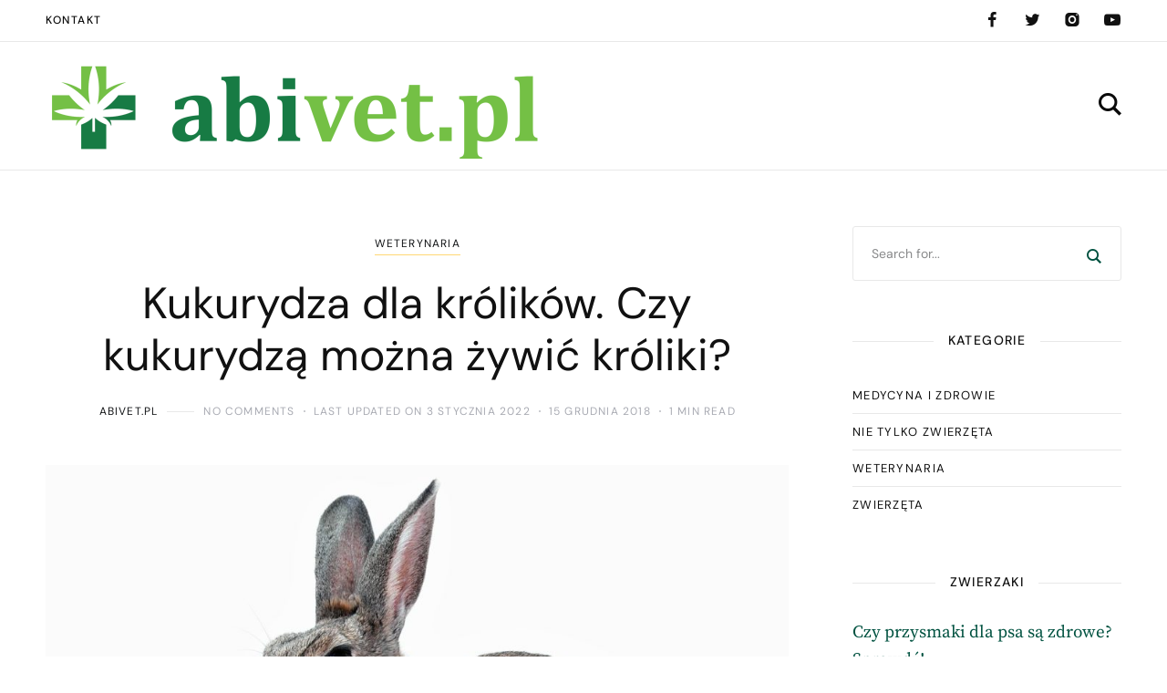

--- FILE ---
content_type: text/html; charset=UTF-8
request_url: https://abivet.pl/kukurydza-dla-krolikow-czy-kukurydza-mozna-zywic-kroliki/
body_size: 13526
content:
<!DOCTYPE html>
<html lang="pl-PL">
	<head>
		<meta charset="UTF-8" />
		<meta name="viewport" content="width=device-width, initial-scale=1">
		<link rel="profile" href="https://gmpg.org/xfn/11">
		<meta name='robots' content='index, follow, max-image-preview:large, max-snippet:-1, max-video-preview:-1' />

	<!-- This site is optimized with the Yoast SEO plugin v26.7 - https://yoast.com/wordpress/plugins/seo/ -->
	<link media="all" href="https://abivet.pl/wp-content/cache/autoptimize/css/autoptimize_8c66f1e77aa23ec999b1270314ef00c5.css" rel="stylesheet"><link media="screen" href="https://abivet.pl/wp-content/cache/autoptimize/css/autoptimize_ea1ae78f0fb2ae3f2b6d9c5e7a29b752.css" rel="stylesheet"><link media=" print" href="https://abivet.pl/wp-content/cache/autoptimize/css/autoptimize_41145e0545a7969674f5789b3865ff3e.css" rel="stylesheet"><title>Kukurydza dla królików. Czy kukurydzą można żywić króliki? - abivet.pl</title>
	<link rel="canonical" href="https://abivet.pl/kukurydza-dla-krolikow-czy-kukurydza-mozna-zywic-kroliki/" />
	<meta property="og:locale" content="pl_PL" />
	<meta property="og:type" content="article" />
	<meta property="og:title" content="Kukurydza dla królików. Czy kukurydzą można żywić króliki? - abivet.pl" />
	<meta property="og:description" content="Odpowiednie żywienie królików to niezwykle istotna kwestia. Hodowca musi wybierać dla nich odpowiednie pożywienie. Kukurydza w żywieniu królików można uprawiać na ziarno oraz na paszę zieloną. Hodowca musi zatem wybierać jej odpowiednie odmiany. Kukurydza uprawia się bardzo dobrze na wszystkich glebach przepuszczalnych. Wyjątkiem są tutaj zbyt suche piaski. Kukurydza dla królików Ponadto bardzo dobrze wytrzymuje &hellip;" />
	<meta property="og:url" content="https://abivet.pl/kukurydza-dla-krolikow-czy-kukurydza-mozna-zywic-kroliki/" />
	<meta property="og:site_name" content="abivet.pl" />
	<meta property="article:published_time" content="2018-12-15T12:36:15+00:00" />
	<meta property="article:modified_time" content="2022-01-03T12:06:33+00:00" />
	<meta property="og:image" content="https://abivet.pl/wp-content/uploads/2019/01/królik_1547556109.jpg" />
	<meta property="og:image:width" content="1280" />
	<meta property="og:image:height" content="960" />
	<meta property="og:image:type" content="image/jpeg" />
	<meta name="author" content="abivet.pl" />
	<meta name="twitter:card" content="summary_large_image" />
	<script type="application/ld+json" class="yoast-schema-graph">{"@context":"https://schema.org","@graph":[{"@type":"Article","@id":"https://abivet.pl/kukurydza-dla-krolikow-czy-kukurydza-mozna-zywic-kroliki/#article","isPartOf":{"@id":"https://abivet.pl/kukurydza-dla-krolikow-czy-kukurydza-mozna-zywic-kroliki/"},"author":{"name":"abivet.pl","@id":"https://abivet.pl/#/schema/person/1870fcde323db5c17f3e1bfc2c5dd9e2"},"headline":"Kukurydza dla królików. Czy kukurydzą można żywić króliki?","datePublished":"2018-12-15T12:36:15+00:00","dateModified":"2022-01-03T12:06:33+00:00","mainEntityOfPage":{"@id":"https://abivet.pl/kukurydza-dla-krolikow-czy-kukurydza-mozna-zywic-kroliki/"},"wordCount":219,"publisher":{"@id":"https://abivet.pl/#organization"},"image":{"@id":"https://abivet.pl/kukurydza-dla-krolikow-czy-kukurydza-mozna-zywic-kroliki/#primaryimage"},"thumbnailUrl":"https://abivet.pl/wp-content/uploads/2019/01/królik_1547556109.jpg","keywords":["hermelin niebieskooki","jakie zboże dla królików","królik kalifornijski rozmnażanie","króliki popielniańskie","kukurydza dla królików","nowozelandzki czerwony hodowla","olbrzym belgijski żółty","pomór królików"],"articleSection":["Weterynaria"],"inLanguage":"pl-PL"},{"@type":"WebPage","@id":"https://abivet.pl/kukurydza-dla-krolikow-czy-kukurydza-mozna-zywic-kroliki/","url":"https://abivet.pl/kukurydza-dla-krolikow-czy-kukurydza-mozna-zywic-kroliki/","name":"Kukurydza dla królików. Czy kukurydzą można żywić króliki? - abivet.pl","isPartOf":{"@id":"https://abivet.pl/#website"},"primaryImageOfPage":{"@id":"https://abivet.pl/kukurydza-dla-krolikow-czy-kukurydza-mozna-zywic-kroliki/#primaryimage"},"image":{"@id":"https://abivet.pl/kukurydza-dla-krolikow-czy-kukurydza-mozna-zywic-kroliki/#primaryimage"},"thumbnailUrl":"https://abivet.pl/wp-content/uploads/2019/01/królik_1547556109.jpg","datePublished":"2018-12-15T12:36:15+00:00","dateModified":"2022-01-03T12:06:33+00:00","breadcrumb":{"@id":"https://abivet.pl/kukurydza-dla-krolikow-czy-kukurydza-mozna-zywic-kroliki/#breadcrumb"},"inLanguage":"pl-PL","potentialAction":[{"@type":"ReadAction","target":["https://abivet.pl/kukurydza-dla-krolikow-czy-kukurydza-mozna-zywic-kroliki/"]}]},{"@type":"ImageObject","inLanguage":"pl-PL","@id":"https://abivet.pl/kukurydza-dla-krolikow-czy-kukurydza-mozna-zywic-kroliki/#primaryimage","url":"https://abivet.pl/wp-content/uploads/2019/01/królik_1547556109.jpg","contentUrl":"https://abivet.pl/wp-content/uploads/2019/01/królik_1547556109.jpg","width":1280,"height":960,"caption":"cristty / Pixabay"},{"@type":"BreadcrumbList","@id":"https://abivet.pl/kukurydza-dla-krolikow-czy-kukurydza-mozna-zywic-kroliki/#breadcrumb","itemListElement":[{"@type":"ListItem","position":1,"name":"Strona główna","item":"https://abivet.pl/"},{"@type":"ListItem","position":2,"name":"Kukurydza dla królików. Czy kukurydzą można żywić króliki?"}]},{"@type":"WebSite","@id":"https://abivet.pl/#website","url":"https://abivet.pl/","name":"abivet.pl","description":"Zwierzaki to nasza pasja","publisher":{"@id":"https://abivet.pl/#organization"},"potentialAction":[{"@type":"SearchAction","target":{"@type":"EntryPoint","urlTemplate":"https://abivet.pl/?s={search_term_string}"},"query-input":{"@type":"PropertyValueSpecification","valueRequired":true,"valueName":"search_term_string"}}],"inLanguage":"pl-PL"},{"@type":"Organization","@id":"https://abivet.pl/#organization","name":"abivet.pl","url":"https://abivet.pl/","logo":{"@type":"ImageObject","inLanguage":"pl-PL","@id":"https://abivet.pl/#/schema/logo/image/","url":"https://abivet.pl/wp-content/uploads/2020/05/logo.png","contentUrl":"https://abivet.pl/wp-content/uploads/2020/05/logo.png","width":550,"height":116,"caption":"abivet.pl"},"image":{"@id":"https://abivet.pl/#/schema/logo/image/"}},{"@type":"Person","@id":"https://abivet.pl/#/schema/person/1870fcde323db5c17f3e1bfc2c5dd9e2","name":"abivet.pl","image":{"@type":"ImageObject","inLanguage":"pl-PL","@id":"https://abivet.pl/#/schema/person/image/","url":"https://secure.gravatar.com/avatar/bfd83fde509db3de9c690690b87690711d492ee9717552382212a506974c8308?s=96&d=mm&r=g","contentUrl":"https://secure.gravatar.com/avatar/bfd83fde509db3de9c690690b87690711d492ee9717552382212a506974c8308?s=96&d=mm&r=g","caption":"abivet.pl"},"url":"https://abivet.pl/author/abivet-pl/"}]}</script>
	<!-- / Yoast SEO plugin. -->


<link href='https://fonts.gstatic.com' crossorigin rel='preconnect' />
<link rel="alternate" type="application/rss+xml" title="abivet.pl &raquo; Kanał z wpisami" href="https://abivet.pl/feed/" />
<link rel="alternate" type="application/rss+xml" title="abivet.pl &raquo; Kanał z komentarzami" href="https://abivet.pl/comments/feed/" />
<link rel="alternate" title="oEmbed (JSON)" type="application/json+oembed" href="https://abivet.pl/wp-json/oembed/1.0/embed?url=https%3A%2F%2Fabivet.pl%2Fkukurydza-dla-krolikow-czy-kukurydza-mozna-zywic-kroliki%2F" />
<link rel="alternate" title="oEmbed (XML)" type="text/xml+oembed" href="https://abivet.pl/wp-json/oembed/1.0/embed?url=https%3A%2F%2Fabivet.pl%2Fkukurydza-dla-krolikow-czy-kukurydza-mozna-zywic-kroliki%2F&#038;format=xml" />















<script src="https://abivet.pl/wp-includes/js/jquery/jquery.min.js?ver=3.7.1" id="jquery-core-js"></script>

<script id="yaffo-inline-js-after">
			/^((?!chrome|android).)*safari/i.test( navigator.userAgent ) && document.documentElement.classList.add( 'is-browser-safari' );

			if (location.pathname.match(/\/page\//)) {
				window.addEventListener('load', function() {
					var blogElement = document.getElementById('blog');

					if ( ! blogElement ) {
						return;
					}

					var blogRect = blogElement.getBoundingClientRect();
					var viewHeight = Math.max(document.documentElement.clientHeight, window.innerHeight);

					if ( ! ( blogRect.top - viewHeight >= 0 ) ) {
						return;
					}

					blogElement.scrollIntoView({
						behavior: 'smooth',
						block: 'start',
						duration: 200
					});
				});
			}

		
//# sourceURL=yaffo-inline-js-after
</script>


<link rel="https://api.w.org/" href="https://abivet.pl/wp-json/" /><link rel="alternate" title="JSON" type="application/json" href="https://abivet.pl/wp-json/wp/v2/posts/84" /><link rel="EditURI" type="application/rsd+xml" title="RSD" href="https://abivet.pl/xmlrpc.php?rsd" />
<meta name="generator" content="WordPress 6.9" />
<link rel='shortlink' href='https://abivet.pl/?p=84' />

		<!-- GA Google Analytics @ https://m0n.co/ga -->
		<script async src="https://www.googletagmanager.com/gtag/js?id=UA-101179247-35"></script>
		<script>
			window.dataLayer = window.dataLayer || [];
			function gtag(){dataLayer.push(arguments);}
			gtag('js', new Date());
			gtag('config', 'UA-101179247-35');
		</script>

	<!-- Analytics by WP Statistics - https://wp-statistics.com -->
<link rel="preload" as="font" href="https://abivet.pl/wp-content/themes/yaffo/assets/lib/nebotheme-icon/font/nebotheme-icon.woff2" crossorigin>	</head>
	<body data-rsssl=1 class="wp-singular post-template-default single single-post postid-84 single-format-standard wp-custom-logo wp-embed-responsive wp-theme-yaffo wp-child-theme-yaffo-child nebotheme-header--divider">
				<div id="site">
			<div class="site-inner">
								<header id="header" class="header">
					<div class="header-inner">
	
<div class="header-row header-top">
	<div class="header-row-inner">
		<div class="grid-container">
			<div class="grid-row">
				<div class="grid-col">
					<div class="header-element">
						
						<div class="nebotheme-navigation nebotheme-navigation-primary nebotheme-navigation--is-fallback"><nav class="navigation"><ul class="navigation-menu navigation-menu-horizontal sm"><li class="page_item page-item-191"><a href="https://abivet.pl/kontakt/"><span class="nav-item-text">Kontakt</span></a></li>
</ul>
</nav></div>
											</div>
				</div>
									<div class="grid-col grid-col-end flex-grow">
						<div class="header-element">
							
							<div class="nebotheme-social-icons-global"><div class="nebotheme-social-icons"><div class="nebotheme-social-icons__inner"><a href="#" rel="nofollow" class="nebotheme-icon-facebook" title="Facebook"></a><a href="#" rel="nofollow" class="nebotheme-icon-twitter" title="Twitter"></a><a href="#" rel="nofollow" class="nebotheme-icon-custom-instagram" title="Instagram"></a><a href="#" rel="nofollow" class="nebotheme-icon-youtube-play" title="YouTube"></a></div></div></div>
													</div>
					</div>
							</div>
		</div>
	</div>
</div><!-- .header-top -->
<div class="header-row header-main">
	<div class="header-row-inner">
		<div class="grid-container">
			<div class="grid-row flex-wrap-n">
								<div class="grid-col flex-grow">
					<div class="header-element">
								<div class="nebotheme-logo">
			<a href="https://abivet.pl" rel="home">
				<noscript><img src="https://abivet.pl/wp-content/uploads/2020/05/logo.png" alt="Zwierzaki to nasza pasja" title="Zwierzaki to nasza pasja" loading="lazy" srcset="https://abivet.pl/wp-content/uploads/2020/05/logo.png 1x, https://abivet.pl/wp-content/uploads/2020/05/logo.png 2x"></noscript><img class="lazyload" src='data:image/svg+xml,%3Csvg%20xmlns=%22http://www.w3.org/2000/svg%22%20viewBox=%220%200%20210%20140%22%3E%3C/svg%3E' data-src="https://abivet.pl/wp-content/uploads/2020/05/logo.png" alt="Zwierzaki to nasza pasja" title="Zwierzaki to nasza pasja" loading="lazy" data-srcset="https://abivet.pl/wp-content/uploads/2020/05/logo.png 1x, https://abivet.pl/wp-content/uploads/2020/05/logo.png 2x">
			</a>
		</div>
							</div>
				</div>
				<div class="grid-col grid-col-end">
					<div class="header-element">
						
						<a href="#" class="nebotheme-trigger nebotheme-icon-margin nebotheme-icon-custom-search" data-event="popup:search:show"></a>
											</div>
				</div>
			</div>
		</div>
	</div>
</div><!-- .header-main -->
<div class="header-row header-mobile">
	<div class="header-row-inner">
		<div class="grid-container">
			<div class="grid-row flex-wrap-n">
								<div class="grid-col flex-grow">
					<div class="header-element">
								<div class="nebotheme-logo">
			<a href="https://abivet.pl" rel="home">
				<noscript><img src="https://abivet.pl/wp-content/uploads/2020/05/logo.png" alt="Zwierzaki to nasza pasja" title="Zwierzaki to nasza pasja" loading="lazy" srcset="https://abivet.pl/wp-content/uploads/2020/05/logo.png 1x, https://abivet.pl/wp-content/uploads/2020/05/logo.png 2x"></noscript><img class="lazyload" src='data:image/svg+xml,%3Csvg%20xmlns=%22http://www.w3.org/2000/svg%22%20viewBox=%220%200%20210%20140%22%3E%3C/svg%3E' data-src="https://abivet.pl/wp-content/uploads/2020/05/logo.png" alt="Zwierzaki to nasza pasja" title="Zwierzaki to nasza pasja" loading="lazy" data-srcset="https://abivet.pl/wp-content/uploads/2020/05/logo.png 1x, https://abivet.pl/wp-content/uploads/2020/05/logo.png 2x">
			</a>
		</div>
							</div>
				</div>
				<div class="grid-col grid-col-end">
					<div class="header-element">
						
						<a href="#" class="nebotheme-trigger nebotheme-icon-margin nebotheme-icon-custom-search" data-event="popup:search:show"></a>
											</div>
				</div>
			</div>
		</div>
	</div>
</div><!-- .header-main -->
</div>
				</header><!-- #header -->
								<main id="main" class="main nebotheme-scroll-padding">
															<div class="site-content-sidebar">
						<div class="nebotheme-var-blocks">
								<div class="nebotheme-var-block sidebar-primary--exists" data-id="84">
				<div class="grid-container">
			<div class="site-content">
	<article class="nebotheme-post nebotheme-post-single post-84 post type-post status-publish format-standard has-post-thumbnail hentry category-weterynaria tag-hermelin-niebieskooki tag-jakie-zboze-dla-krolikow tag-krolik-kalifornijski-rozmnazanie tag-kroliki-popielnianskie tag-kukurydza-dla-krolikow tag-nowozelandzki-czerwony-hodowla tag-olbrzym-belgijski-zolty tag-pomor-krolikow" id="post-84"><div class="nebotheme-post__inner"><div class="nebotheme-post-single__header"><div class="nebotheme-post-single__header-inner"><div class="nebotheme-post__meta"><div class="nebotheme-post__meta__inner"><div class="nebotheme-post__meta__item" data-type="category">	<div class="nebotheme-meta nebotheme-meta-taxonomy" data-taxonomy="category" title="Kategorie">
		<div class="nebotheme-meta-taxonomy__inner">
							<a href="https://abivet.pl/kategoria/weterynaria/" class="term">
					Weterynaria				</a>
						</div>
	</div>
	</div></div></div><div class="nebotheme-post__title"><h1 class="entry-title"><span>Kukurydza dla królików. Czy kukurydzą można żywić króliki?</span></h1></div><div class="nebotheme-post__meta"><div class="nebotheme-post__meta__inner"><div class="nebotheme-post__meta__item" data-type="author"><div class="nebotheme-meta nebotheme-meta-author"><a href="https://abivet.pl/author/abivet-pl/">abivet.pl</a></div></div><div class="nebotheme-post__meta__item" data-type="comments"><div class="nebotheme-meta nebotheme-meta-comments"><span class="comments-count">No Comments</span></div></div><div class="nebotheme-post__meta__item" data-type="update_date"><div class="nebotheme-meta nebotheme-meta-date"><span>Last updated on 3 stycznia 2022</span></div></div><div class="nebotheme-post__meta__item" data-type="date"><div class="nebotheme-meta nebotheme-meta-date"><span>15 grudnia 2018</span></div></div><div class="nebotheme-post__meta__item" data-type="read_time"><div class="nebotheme-meta nebotheme-meta-read-time">1 Min read</div></div></div></div></div></div>	<div class="nebotheme-post-single-view">
		<div class="nebotheme-post-single-view__inner">
			<figure class="nebotheme-post__image"><div class="nebotheme-post__image__inner"><img width="830" height="623" src="[data-uri]" class="nebotheme-post__image__item nebotheme-lazyload lazyload wp-post-image" alt="Królik" data-zoomable="true" data-zoom-src="https://abivet.pl/wp-content/uploads/2019/01/królik_1547556109.jpg" decoding="async" data-sizes="auto" data-ls-sizes="(max-width: 830px) 100vw, 830px" data-src="https://abivet.pl/wp-content/uploads/2019/01/królik_1547556109.jpg" data-srcset="https://abivet.pl/wp-content/uploads/2019/01/królik_1547556109.jpg 1280w, https://abivet.pl/wp-content/uploads/2019/01/królik_1547556109-300x225.jpg 300w, https://abivet.pl/wp-content/uploads/2019/01/królik_1547556109-768x576.jpg 768w, https://abivet.pl/wp-content/uploads/2019/01/królik_1547556109-1024x768.jpg 1024w" title="Kukurydza dla królików. Czy kukurydzą można żywić króliki?" /><span class="nebotheme-lazyload__animation"></span></div></figure>		</div>
	</div>
		<div class="entry-content-wrap">
		<div class="entry-content clearfix">
			<p>Odpowiednie żywienie królików to niezwykle istotna kwestia. Hodowca musi wybierać dla nich odpowiednie pożywienie.</p>
<p>Kukurydza w żywieniu królików można uprawiać na ziarno oraz na paszę zieloną. Hodowca musi zatem wybierać jej odpowiednie odmiany. Kukurydza uprawia się bardzo dobrze na wszystkich glebach przepuszczalnych. Wyjątkiem są tutaj zbyt suche piaski.</p>
<h2><strong>Kukurydza dla królików</strong></h2>
<p>Ponadto bardzo dobrze wytrzymuje suszę, ale wymaga jednocześnie dobrego nawożenia. <strong>Kukurydza dla królików</strong> znosi stosowanie nawozów sztucznych. Należy ją siać na końcu kwietnia do połowy maja, mając na uwadze fakt, że ziemia już oschła. Jest ona bardzo wrażliwa na przymrozki. Siejemy ją systemem gniazdowym po 3-4 ziarna w odstępach co 12-25cm w rządkach o odległości około 60 cm. Siewu należy dokonać starannie, tak aby nie pozostały ziarna nie przykryte ziemią. Odkryte ziarna zwabiają wówczas dzikie ptactwo. Gdy ziarno jest jeszcze miękkie, kukurydzę zbieramy również na kiszonkę. Wówczas ta zielona masa ma największą wartość pokarmową. Zarówno ziarno kukurydzy jak i kiszonka należy do treściwych pasz istotnych w żywieniu królików.</p>
<p>Artykuł powstał przy współpracy z <a href="https://sqeaky.pl/krolik/">https://sqeaky.pl/krolik/</a></p>
<p>&nbsp;</p>
<div class='yarpp yarpp-related yarpp-related-website yarpp-template-list'>
<!-- YARPP List -->
<h3>Powiązane wpisy:</h3><ol>
<li><a href="https://abivet.pl/kroliki-popielnianskie-skad-wywodzi-sie-rasa-krolikow-popielnianskich/" rel="bookmark" title="Króliki popielniańskie. Skąd wywodzi się rasa królików popielniańskich?">Króliki popielniańskie. Skąd wywodzi się rasa królików popielniańskich?</a> <small>Króliki popielniańskie to rasa, która zyskała popularność nie tylko ze względu na swoje walory hodowlane, ale również bogatą historię. Wyhodowane w Polsce...</small></li>
<li><a href="https://abivet.pl/pomor-krolikow-czy-kroliki-choruja/" rel="bookmark" title="Pomór królików. Czy króliki chorują?">Pomór królików. Czy króliki chorują?</a> <small>Pomór królików, znany również jako wirusowa krwotoczna choroba królików, to poważne zagrożenie dla tych uroczych zwierząt. Ta choroba, wywołana przez wirusa z...</small></li>
<li><a href="https://abivet.pl/czy-kroliki-nowozelandzkie-czerwone-sa-hodowane-w-polsce-krolik-nowozelandzki-czerwony-hodowla/" rel="bookmark" title="Czy króliki nowozelandzkie czerwone są hodowane w Polsce? Królik nowozelandzki czerwony hodowla">Czy króliki nowozelandzkie czerwone są hodowane w Polsce? Królik nowozelandzki czerwony hodowla</a> <small>Króliki nowozelandzkie czerwone to fascynująca rasa, która budzi coraz większe zainteresowanie wśród hodowców w Polsce. Choć ich hodowla nie jest jeszcze powszechna,...</small></li>
<li><a href="https://abivet.pl/dlaczego-krolik-tupie-krolicza-mowa-ciala/" rel="bookmark" title="Dlaczego królik tupie? Królicza mowa ciała.">Dlaczego królik tupie? Królicza mowa ciała.</a> <small>Królik to niezwykle fascynujące zwierzę, które potrafi komunikować się z otoczeniem na wiele sposobów. Jednym z najbardziej charakterystycznych zachowań jest tupanie, które...</small></li>
</ol>
</div>
					</div>
	</div>
	<footer class="nebotheme-post-single__footer">
	<div class="nebotheme-post__meta"><div class="nebotheme-post__meta__inner"><div class="nebotheme-post__meta__item" data-type="post_tag">	<div class="nebotheme-meta nebotheme-meta-taxonomy" data-taxonomy="post_tag" title="Tagi">
		<div class="nebotheme-meta-taxonomy__inner">
							<a href="https://abivet.pl/zagadnienie/hermelin-niebieskooki/" class="term">
					hermelin niebieskooki				</a>
								<a href="https://abivet.pl/zagadnienie/jakie-zboze-dla-krolikow/" class="term">
					jakie zboże dla królików				</a>
								<a href="https://abivet.pl/zagadnienie/krolik-kalifornijski-rozmnazanie/" class="term">
					królik kalifornijski rozmnażanie				</a>
								<a href="https://abivet.pl/zagadnienie/kroliki-popielnianskie/" class="term">
					króliki popielniańskie				</a>
								<a href="https://abivet.pl/zagadnienie/kukurydza-dla-krolikow/" class="term">
					kukurydza dla królików				</a>
								<a href="https://abivet.pl/zagadnienie/nowozelandzki-czerwony-hodowla/" class="term">
					nowozelandzki czerwony hodowla				</a>
								<a href="https://abivet.pl/zagadnienie/olbrzym-belgijski-zolty/" class="term">
					olbrzym belgijski żółty				</a>
								<a href="https://abivet.pl/zagadnienie/pomor-krolikow/" class="term">
					pomór królików				</a>
						</div>
	</div>
	</div></div></div><div class="nebotheme-share-buttons nebotheme-social-icons" data-settings="{&quot;title&quot;:&quot;Kukurydza dla kr\u00f3lik\u00f3w. Czy kukurydz\u0105 mo\u017cna \u017cywi\u0107 kr\u00f3liki?&quot;,&quot;text&quot;:&quot;Odpowiednie \u017cywienie kr\u00f3lik\u00f3w to niezwykle istotna kwestia. Hodowca musi wybiera\u0107 dla nich odpowiednie po\u017cywienie. Kukurydza w \u017cywieniu kr\u00f3lik\u00f3w mo\u017cna uprawia\u0107 na ziarno oraz na pasz\u0119 zielon\u0105. Hodowca musi zatem wybiera\u0107 jej odpowiednie odmiany. Kukurydza uprawia si\u0119 bardzo dobrze na wszystkich glebach przepuszczalnych. Wyj\u0105tkiem s\u0105 tutaj zbyt suche piaski. Kukurydza dla kr\u00f3lik\u00f3w Ponadto bardzo dobrze wytrzymuje &hellip;&quot;,&quot;image&quot;:&quot;https:\/\/abivet.pl\/wp-content\/uploads\/2019\/01\/kr\u00f3lik_1547556109.jpg&quot;,&quot;twitter_prefix_text&quot;:&quot;Check out this article&quot;,&quot;url&quot;:&quot;https:\/\/abivet.pl\/kukurydza-dla-krolikow-czy-kukurydza-mozna-zywic-kroliki\/&quot;}"><span class="before">Shares</span><div class="nebotheme-social-icons__inner"><a class="nebotheme-share-buttons__item nebotheme-icon-facebook" href="#" data-type="facebook" title="Facebook"></a><a class="nebotheme-share-buttons__item nebotheme-icon-twitter" href="#" data-type="twitter" title="Twitter"></a><a class="nebotheme-share-buttons__item nebotheme-icon-pinterest-circled" href="#" data-type="pinterest" title="Pinterest"></a><a class="nebotheme-share-buttons__item nebotheme-icon-mail-alt" href="#" data-type="email" title="Email"></a><a class="nebotheme-share-buttons__item" href="#" data-type="separator" ></a><a class="nebotheme-share-buttons__item nebotheme-icon-telegram" href="#" data-type="telegram" title="Telegram"></a><a class="nebotheme-share-buttons__item nebotheme-icon-linkedin" href="#" data-type="linkedin" title="Linkedin"></a><a class="nebotheme-share-buttons__item nebotheme-icon-reddit" href="#" data-type="reddit" title="Reddit"></a><a class="nebotheme-share-buttons__item nebotheme-icon-stumbleupon" href="#" data-type="stumbleupon" title="Stumbleupon"></a><a class="nebotheme-share-buttons__item nebotheme-icon-whatsapp" href="#" data-type="whatsapp" title="Whatsapp"></a>		</div>
	</div>
		<aside class="nebotheme-post-single-pagination">
					<div class="nebotheme-post-single-pagination__item previous">
				<div class="description">
					<span>Previous Post</span>
				</div>
				<h3 class="link-wrap"><a href="https://abivet.pl/gdzie-hodowac-kroliki-wykot-krolikow-zima/">Gdzie hodować króliki? Wykot królików zimą</a></h3>
			</div>
						<div class="nebotheme-post-single-pagination__item next">
				<div class="description">
					<span>Next Post</span>
				</div>
				<h3 class="link-wrap"><a href="https://abivet.pl/dlaczego-krolik-tupie-krolicza-mowa-ciala/">Dlaczego królik tupie? Królicza mowa ciała.</a></h3>
			</div>
				</aside>
	</footer>
</div></article>		</div><!-- .site-content -->
					<aside class="sidebar">
			<div class="sidebar-inner">
				<div id="search-3" class="widget widget_search">	<div class="nebotheme-search">
				<form role="search" method="get" action="https://abivet.pl/" autocomplete="off">
			<div class="nebotheme-search__inner">
				<div class="nebotheme-search__item search-field-wrap">
					<input type="search" name="s" title="Search for..."  placeholder="Search for..." value="" class="search-field" required/>
				</div>
				<div class="nebotheme-search__item search-submit-wrap">
					<button type="submit" title="Search" class="search-submit nebotheme-icon-margin nebotheme-icon-custom-search" >
											</button>
				</div>
			</div>
		</form>
				<div class="nebotheme-ajax-search">
			<div class="nebotheme-ajax-search__preloader"></div>
			<div class="nebotheme-ajax-search__list"></div>
		</div>
			</div>
	</div><div id="categories-3" class="widget widget_categories"><h5 class="widget-title"><span>Kategorie</span></h5>
			<ul>
					<li class="cat-item cat-item-2"><a href="https://abivet.pl/kategoria/medycyna-i-zdrowie/">Medycyna i zdrowie</a>
</li>
	<li class="cat-item cat-item-59"><a href="https://abivet.pl/kategoria/nie-tylko-zwierzeta/">Nie tylko zwierzęta</a>
</li>
	<li class="cat-item cat-item-42"><a href="https://abivet.pl/kategoria/weterynaria/">Weterynaria</a>
</li>
	<li class="cat-item cat-item-60"><a href="https://abivet.pl/kategoria/zwierzeta/">Zwierzęta</a>
</li>
			</ul>

			</div><div id="arpw-widget-5" class="widget arpw-widget-random"><h5 class="widget-title"><span>Zwierzaki</span></h5><div class="arpw-random-post "><ul class="arpw-ul"><li class="arpw-li arpw-clearfix"><a class="arpw-title" href="https://abivet.pl/czy-przysmaki-dla-psa-sa-zdrowe-sprawdz/" rel="bookmark">Czy przysmaki dla psa są zdrowe? Sprawdź!</a></li><li class="arpw-li arpw-clearfix"><a class="arpw-title" href="https://abivet.pl/10-sposobow-na-ochrone-domu-przed-szczurami/" rel="bookmark">10 sposobów na ochronę domu przed szczurami</a></li><li class="arpw-li arpw-clearfix"><a class="arpw-title" href="https://abivet.pl/rozrod-krolika-kaliforniskiego-krolik-kalifornijski-rozmnazanie/" rel="bookmark">Rozród królika kaliforniskiego. Królik kalifornijski rozmnażanie</a></li><li class="arpw-li arpw-clearfix"><a class="arpw-title" href="https://abivet.pl/3-wazne-wskazowki-dotyczace-west-highland-white-terrierow-ktore-pomoga-im-zachowac-zdrowie/" rel="bookmark">3 ważne wskazówki dotyczące West Highland White Terrierów, które pomogą im zachować zdrowie</a></li><li class="arpw-li arpw-clearfix"><a class="arpw-title" href="https://abivet.pl/jak-zbudowac-bude-dla-psa/" rel="bookmark">Jak zbudować budę dla psa</a></li></ul></div><!-- Generated by https://wordpress.org/plugins/advanced-random-posts-widget/ --></div>
		<div id="recent-posts-3" class="widget widget_recent_entries">
		<h5 class="widget-title"><span>Ostatnie wpisy</span></h5>
		<ul>
											<li>
					<a href="https://abivet.pl/nowoczesne-podejscie-do-hodowli-zwierzat-miedzy-etyka-a-efektywnoscia/">Nowoczesne podejście do hodowli zwierząt – między etyką a efektywnością</a>
									</li>
											<li>
					<a href="https://abivet.pl/stomatologia-zachowawcza-jak-dbac-o-zdrowie-zebow-na-co-dzien/">Stomatologia zachowawcza: jak dbać o zdrowie zębów na co dzień</a>
									</li>
											<li>
					<a href="https://abivet.pl/dlaczego-szelki-bezuciskowe-to-najlepszy-wybor-dla-twojego-psa/">Dlaczego szelki bezuciskowe to najlepszy wybór dla Twojego psa?</a>
									</li>
											<li>
					<a href="https://abivet.pl/czym-jest-rehabilitacja-i-jak-moze-poprawic-jakosc-zycia/">Czym jest rehabilitacja i jak może poprawić jakość życia?</a>
									</li>
											<li>
					<a href="https://abivet.pl/naturalne-piekno-mebli-drewnianych-w-twoim-domu/">Naturalne piękno mebli drewnianych w Twoim domu</a>
									</li>
					</ul>

		</div><div id="recent-comments-3" class="widget widget_recent_comments"><h5 class="widget-title"><span>Najnowsze komentarze</span></h5><ul id="recentcomments"></ul></div><div id="arpw-widget-6" class="widget arpw-widget-random"><h5 class="widget-title"><span>Polecamy</span></h5><div class="arpw-random-post "><ul class="arpw-ul"><li class="arpw-li arpw-clearfix"><a class="arpw-title" href="https://abivet.pl/jak-wybrac-wygodne-szelki-dla-malego-psa/" rel="bookmark">Jak wybrać wygodne szelki dla małego psa?</a><div class="arpw-summary">Wprowadzenie Szelki dla małego psa to najlepszy wybór dla zachowania wygody i przede wszystkim bezpieczeństwa pupila podczas spacerów. Jest &hellip;</div></li><li class="arpw-li arpw-clearfix"><a class="arpw-title" href="https://abivet.pl/zywienie-krolikow-zima-co-jedza-kroliki-zima/" rel="bookmark">Żywienie królików zimą. Co jedzą króliki zimą?</a><div class="arpw-summary">Zima to czas, kiedy opieka nad naszymi królikami staje się szczególnie istotna, zwłaszcza w kontekście ich żywienia. Niskie temperatury &hellip;</div></li><li class="arpw-li arpw-clearfix"><a class="arpw-title" href="https://abivet.pl/kto-moze-hodowac-blazenki/" rel="bookmark">Kto może hodować błazenki?</a><div class="arpw-summary">Jeśli myślisz o założeniu akwarium morskiego i marzysz o wielobarwnych rybkach, które będą go zamieszkiwać, warto aby zainteresował się &hellip;</div></li><li class="arpw-li arpw-clearfix"><a class="arpw-title" href="https://abivet.pl/jak-wyhodowac-szczeniaka-rasy-shar-pei/" rel="bookmark">Jak wyhodować szczeniaka rasy Shar Pei?</a><div class="arpw-summary">Szczeniak rasy Shar Pei to nie tylko uroczy towarzysz, ale również pies o wyjątkowych cechach charakterystycznych, takich jak zmarszczki &hellip;</div></li><li class="arpw-li arpw-clearfix"><a class="arpw-title" href="https://abivet.pl/najlepsze-sztuczki-jakich-mozesz-nauczyc-swojego-psa/" rel="bookmark">Najlepsze sztuczki, jakich możesz nauczyć swojego psa</a><div class="arpw-summary">Psy to nie tylko nasi wierni towarzysze, ale także niezwykle inteligentne istoty, które potrafią zaskoczyć nas swoimi umiejętnościami. Nauka &hellip;</div></li></ul></div><!-- Generated by https://wordpress.org/plugins/advanced-random-posts-widget/ --></div><div id="archives-3" class="widget widget_archive"><h5 class="widget-title"><span>Archiwa</span></h5>
			<ul>
					<li><a href='https://abivet.pl/2025/10/'>październik 2025</a></li>
	<li><a href='https://abivet.pl/2025/08/'>sierpień 2025</a></li>
	<li><a href='https://abivet.pl/2025/07/'>lipiec 2025</a></li>
	<li><a href='https://abivet.pl/2025/05/'>maj 2025</a></li>
	<li><a href='https://abivet.pl/2025/03/'>marzec 2025</a></li>
	<li><a href='https://abivet.pl/2024/11/'>listopad 2024</a></li>
	<li><a href='https://abivet.pl/2024/07/'>lipiec 2024</a></li>
	<li><a href='https://abivet.pl/2024/06/'>czerwiec 2024</a></li>
	<li><a href='https://abivet.pl/2024/05/'>maj 2024</a></li>
	<li><a href='https://abivet.pl/2024/04/'>kwiecień 2024</a></li>
	<li><a href='https://abivet.pl/2024/01/'>styczeń 2024</a></li>
	<li><a href='https://abivet.pl/2023/12/'>grudzień 2023</a></li>
	<li><a href='https://abivet.pl/2023/11/'>listopad 2023</a></li>
	<li><a href='https://abivet.pl/2023/08/'>sierpień 2023</a></li>
	<li><a href='https://abivet.pl/2023/07/'>lipiec 2023</a></li>
	<li><a href='https://abivet.pl/2023/06/'>czerwiec 2023</a></li>
	<li><a href='https://abivet.pl/2023/05/'>maj 2023</a></li>
	<li><a href='https://abivet.pl/2023/04/'>kwiecień 2023</a></li>
	<li><a href='https://abivet.pl/2023/03/'>marzec 2023</a></li>
	<li><a href='https://abivet.pl/2022/12/'>grudzień 2022</a></li>
	<li><a href='https://abivet.pl/2022/11/'>listopad 2022</a></li>
	<li><a href='https://abivet.pl/2022/10/'>październik 2022</a></li>
	<li><a href='https://abivet.pl/2022/09/'>wrzesień 2022</a></li>
	<li><a href='https://abivet.pl/2022/08/'>sierpień 2022</a></li>
	<li><a href='https://abivet.pl/2022/07/'>lipiec 2022</a></li>
	<li><a href='https://abivet.pl/2022/06/'>czerwiec 2022</a></li>
	<li><a href='https://abivet.pl/2022/04/'>kwiecień 2022</a></li>
	<li><a href='https://abivet.pl/2022/03/'>marzec 2022</a></li>
	<li><a href='https://abivet.pl/2022/02/'>luty 2022</a></li>
	<li><a href='https://abivet.pl/2022/01/'>styczeń 2022</a></li>
	<li><a href='https://abivet.pl/2021/12/'>grudzień 2021</a></li>
	<li><a href='https://abivet.pl/2021/09/'>wrzesień 2021</a></li>
	<li><a href='https://abivet.pl/2021/08/'>sierpień 2021</a></li>
	<li><a href='https://abivet.pl/2021/07/'>lipiec 2021</a></li>
	<li><a href='https://abivet.pl/2021/06/'>czerwiec 2021</a></li>
	<li><a href='https://abivet.pl/2021/05/'>maj 2021</a></li>
	<li><a href='https://abivet.pl/2021/04/'>kwiecień 2021</a></li>
	<li><a href='https://abivet.pl/2021/02/'>luty 2021</a></li>
	<li><a href='https://abivet.pl/2021/01/'>styczeń 2021</a></li>
	<li><a href='https://abivet.pl/2020/12/'>grudzień 2020</a></li>
	<li><a href='https://abivet.pl/2020/11/'>listopad 2020</a></li>
	<li><a href='https://abivet.pl/2020/10/'>październik 2020</a></li>
	<li><a href='https://abivet.pl/2020/09/'>wrzesień 2020</a></li>
	<li><a href='https://abivet.pl/2020/07/'>lipiec 2020</a></li>
	<li><a href='https://abivet.pl/2020/06/'>czerwiec 2020</a></li>
	<li><a href='https://abivet.pl/2020/05/'>maj 2020</a></li>
	<li><a href='https://abivet.pl/2020/04/'>kwiecień 2020</a></li>
	<li><a href='https://abivet.pl/2020/03/'>marzec 2020</a></li>
	<li><a href='https://abivet.pl/2020/02/'>luty 2020</a></li>
	<li><a href='https://abivet.pl/2020/01/'>styczeń 2020</a></li>
	<li><a href='https://abivet.pl/2019/12/'>grudzień 2019</a></li>
	<li><a href='https://abivet.pl/2019/11/'>listopad 2019</a></li>
	<li><a href='https://abivet.pl/2019/10/'>październik 2019</a></li>
	<li><a href='https://abivet.pl/2019/09/'>wrzesień 2019</a></li>
	<li><a href='https://abivet.pl/2019/08/'>sierpień 2019</a></li>
	<li><a href='https://abivet.pl/2019/07/'>lipiec 2019</a></li>
	<li><a href='https://abivet.pl/2019/06/'>czerwiec 2019</a></li>
	<li><a href='https://abivet.pl/2019/05/'>maj 2019</a></li>
	<li><a href='https://abivet.pl/2019/04/'>kwiecień 2019</a></li>
	<li><a href='https://abivet.pl/2019/03/'>marzec 2019</a></li>
	<li><a href='https://abivet.pl/2019/01/'>styczeń 2019</a></li>
	<li><a href='https://abivet.pl/2018/12/'>grudzień 2018</a></li>
	<li><a href='https://abivet.pl/2018/11/'>listopad 2018</a></li>
	<li><a href='https://abivet.pl/2018/10/'>październik 2018</a></li>
	<li><a href='https://abivet.pl/2018/08/'>sierpień 2018</a></li>
	<li><a href='https://abivet.pl/2018/04/'>kwiecień 2018</a></li>
	<li><a href='https://abivet.pl/2018/03/'>marzec 2018</a></li>
	<li><a href='https://abivet.pl/2017/12/'>grudzień 2017</a></li>
	<li><a href='https://abivet.pl/2017/11/'>listopad 2017</a></li>
	<li><a href='https://abivet.pl/2017/10/'>październik 2017</a></li>
	<li><a href='https://abivet.pl/2017/09/'>wrzesień 2017</a></li>
	<li><a href='https://abivet.pl/2017/08/'>sierpień 2017</a></li>
	<li><a href='https://abivet.pl/2017/06/'>czerwiec 2017</a></li>
	<li><a href='https://abivet.pl/2017/05/'>maj 2017</a></li>
	<li><a href='https://abivet.pl/2017/04/'>kwiecień 2017</a></li>
	<li><a href='https://abivet.pl/2017/03/'>marzec 2017</a></li>
			</ul>

			</div><div id="arpw-widget-7" class="widget arpw-widget-random"><h5 class="widget-title"><span>Warto przeczytać</span></h5><div class="arpw-random-post "><ul class="arpw-ul"><li class="arpw-li arpw-clearfix"><a class="arpw-title" href="https://abivet.pl/sposob-na-zalegajacy-remontowy-gruz/" rel="bookmark">Sposób na zalegający remontowy gruz</a></li><li class="arpw-li arpw-clearfix"><a class="arpw-title" href="https://abivet.pl/opis-i-osobowosc-owczarka-niemieckiego/" rel="bookmark">Opis i osobowość owczarka niemieckiego</a></li><li class="arpw-li arpw-clearfix"> <a href="https://www.sky4fly.net/tanieloty/edynburg.html" target="_blank">Sky4Fly</a></li><li class="arpw-li arpw-clearfix"><a class="arpw-title" href="https://abivet.pl/co-moze-spowodowac-ze-nie-wybielimy-zebow/" rel="bookmark">Co może spowodować, że nie wybielimy zębów?</a></li><li class="arpw-li arpw-clearfix"><a class="arpw-title" href="https://abivet.pl/petsitter-opieka-nad-zwierzetami-podczas-wakacji/" rel="bookmark">Petsitter. Opieka nad zwierzętami podczas wakacji.</a></li><li class="arpw-li arpw-clearfix"><a class="arpw-title" href="https://abivet.pl/jak-zbudowac-bude-dla-psa/" rel="bookmark">Jak zbudować budę dla psa</a></li></ul></div><!-- Generated by https://wordpress.org/plugins/advanced-random-posts-widget/ --></div>			</div>
		</aside><!-- .sidebar -->
				</div><!-- .grid-container -->
			<div class="nebotheme-related ta-c">
		<div class="grid-container">
			<h6 class="nebotheme-related__title">
				You might also like			</h6>
				<div class="nebotheme-slider" style="--columns-default: 3">
		<div class="nebotheme-slider__inner">
			<div class="nebotheme-slider__slick" data-slider-options="{&quot;slidesToShow&quot;:3,&quot;adaptiveHeight&quot;:true,&quot;slidesToScroll&quot;:3,&quot;arrows&quot;:true}">
				<div class="nebotheme-slider__item"><article class="nebotheme-post nebotheme-post--blog nebotheme-post--grid post-520 post type-post status-publish format-standard has-post-thumbnail hentry category-weterynaria category-zwierzeta" id="post-520"><div class="nebotheme-post__inner"><figure class="nebotheme-post__image"><div class="nebotheme-post__image__inner"><a href="https://abivet.pl/choroby-oczu-u-starzejacych-sie-psow-jakie-sa-najczestsze/" class="nebotheme-post__image__link"></a><img width="580" height="387" src="[data-uri]" class="nebotheme-post__image__item nebotheme-lazyload lazyload wp-post-image" alt="20221220111447_ge3966acfb097775bc5ab19b753c75091603b68a0f393b51bd26df7b816af9dbbff9adb04208e2c4c8e50c7de18ea4994302710354d8fa919417cac03f5099dee_640.jpg" decoding="async" data-sizes="auto" data-ls-sizes="(max-width: 580px) 100vw, 580px" data-src="https://abivet.pl/wp-content/uploads/2022/12/20221220111447_ge3966acfb097775bc5ab19b753c75091603b68a0f393b51bd26df7b816af9dbbff9adb04208e2c4c8e50c7de18ea4994302710354d8fa919417cac03f5099dee_640.jpg.jpg" data-srcset="https://abivet.pl/wp-content/uploads/2022/12/20221220111447_ge3966acfb097775bc5ab19b753c75091603b68a0f393b51bd26df7b816af9dbbff9adb04208e2c4c8e50c7de18ea4994302710354d8fa919417cac03f5099dee_640.jpg.jpg 640w, https://abivet.pl/wp-content/uploads/2022/12/20221220111447_ge3966acfb097775bc5ab19b753c75091603b68a0f393b51bd26df7b816af9dbbff9adb04208e2c4c8e50c7de18ea4994302710354d8fa919417cac03f5099dee_640.jpg-300x200.jpg 300w, https://abivet.pl/wp-content/uploads/2022/12/20221220111447_ge3966acfb097775bc5ab19b753c75091603b68a0f393b51bd26df7b816af9dbbff9adb04208e2c4c8e50c7de18ea4994302710354d8fa919417cac03f5099dee_640.jpg-140x94.jpg 140w" title="Choroby oczu u starzejących się psów. Jakie są najczęstsze?" /><span class="nebotheme-lazyload__animation"></span></div></figure><div class="nebotheme-post__meta"><div class="nebotheme-post__meta__inner"><div class="nebotheme-post__meta__item" data-type="category">	<div class="nebotheme-meta nebotheme-meta-taxonomy" data-taxonomy="category" title="Kategorie">
		<div class="nebotheme-meta-taxonomy__inner">
							<a href="https://abivet.pl/kategoria/weterynaria/" class="term">
					Weterynaria				</a>
								<a href="https://abivet.pl/kategoria/zwierzeta/" class="term">
					Zwierzęta				</a>
						</div>
	</div>
	</div></div></div><div class="nebotheme-post__title"><h3 class="entry-title"><a href="https://abivet.pl/choroby-oczu-u-starzejacych-sie-psow-jakie-sa-najczestsze/"><span>Choroby oczu u starzejących się psów. Jakie są najczęstsze?</span></a></h3></div><div class="nebotheme-post__meta"><div class="nebotheme-post__meta__inner"><div class="nebotheme-post__meta__item" data-type="read_time"><div class="nebotheme-meta nebotheme-meta-read-time">5 Mins read</div></div><div class="nebotheme-post__meta__item" data-type="date"><div class="nebotheme-meta nebotheme-meta-date"><span>20 grudnia 2022</span></div></div></div></div>	<div class="nebotheme-post__excerpt">
		<p>Pies, podobnie zresztą jak człowiek, może z wiekiem zacząć podupadać na zdrowiu. Starzejące się czworonogi, nawet jeśli do tej pory były bardzo sprawne, a u weterynarza zjawiały się jedynie na wizytach kontrolnych, często zaczynają borykać się z przeróżnymi schorzeniami. Oznaką starości psa mogą być chociażby różnego rodzaju problemy natury okulistycznej. Jakie choroby oczu są najczęściej &hellip;</p>
	</div>
	</div></article></div><div class="nebotheme-slider__item"><article class="nebotheme-post nebotheme-post--blog nebotheme-post--grid post-281 post type-post status-publish format-standard has-post-thumbnail hentry category-weterynaria" id="post-281"><div class="nebotheme-post__inner"><figure class="nebotheme-post__image"><div class="nebotheme-post__image__inner"><a href="https://abivet.pl/weterynarz-do-rozrodu-koni-gdzie-szukac-specjalistow-od-inseminacji-klaczy/" class="nebotheme-post__image__link"></a><img width="580" height="387" src="[data-uri]" class="nebotheme-post__image__item nebotheme-lazyload lazyload wp-post-image" alt="konie" decoding="async" data-sizes="auto" data-ls-sizes="(max-width: 580px) 100vw, 580px" data-src="https://abivet.pl/wp-content/uploads/2022/02/konie.jpg" data-srcset="https://abivet.pl/wp-content/uploads/2022/02/konie.jpg 1280w, https://abivet.pl/wp-content/uploads/2022/02/konie-300x200.jpg 300w, https://abivet.pl/wp-content/uploads/2022/02/konie-1024x683.jpg 1024w, https://abivet.pl/wp-content/uploads/2022/02/konie-768x512.jpg 768w, https://abivet.pl/wp-content/uploads/2022/02/konie-140x94.jpg 140w" title="Weterynarz do rozrodu koni - gdzie szukać specjalistów od inseminacji klaczy?" /><span class="nebotheme-lazyload__animation"></span></div></figure><div class="nebotheme-post__meta"><div class="nebotheme-post__meta__inner"><div class="nebotheme-post__meta__item" data-type="category">	<div class="nebotheme-meta nebotheme-meta-taxonomy" data-taxonomy="category" title="Kategorie">
		<div class="nebotheme-meta-taxonomy__inner">
							<a href="https://abivet.pl/kategoria/weterynaria/" class="term">
					Weterynaria				</a>
						</div>
	</div>
	</div></div></div><div class="nebotheme-post__title"><h3 class="entry-title"><a href="https://abivet.pl/weterynarz-do-rozrodu-koni-gdzie-szukac-specjalistow-od-inseminacji-klaczy/"><span>Weterynarz do rozrodu koni &#8211; gdzie szukać specjalistów od inseminacji klaczy?</span></a></h3></div><div class="nebotheme-post__meta"><div class="nebotheme-post__meta__inner"><div class="nebotheme-post__meta__item" data-type="read_time"><div class="nebotheme-meta nebotheme-meta-read-time">2 Mins read</div></div><div class="nebotheme-post__meta__item" data-type="date"><div class="nebotheme-meta nebotheme-meta-date"><span>23 lutego 2022</span></div></div></div></div>	<div class="nebotheme-post__excerpt">
		<p>Prowadzisz hodowlę koni i poważnie myślisz o wychowaniu przyszłych czempionów? Samo wybranie ogiera i zapłodnienie klaczy to za mało. Trzeba jeszcze zadbać o odpowiedni przebieg ciąży, i w tym pomoże doświadczony specjalista. Powiązane wpisy: Gdzie hodować króliki? Wykot królików zimą W polskich warunkach atmosferycznych istotne mają wybiegi stosowane przy hodowli królików. Na ten cel można &hellip;</p>
	</div>
	</div></article></div><div class="nebotheme-slider__item"><article class="nebotheme-post nebotheme-post--blog nebotheme-post--grid post-276 post type-post status-publish format-standard has-post-thumbnail hentry category-weterynaria" id="post-276"><div class="nebotheme-post__inner"><figure class="nebotheme-post__image"><div class="nebotheme-post__image__inner"><a href="https://abivet.pl/weterynarz-calodobowy-w-warszawie-radzi-jak-zadbac-o-zwierze-w-przypadku-naglej-choroby/" class="nebotheme-post__image__link"></a><img width="580" height="401" src="[data-uri]" class="nebotheme-post__image__item nebotheme-lazyload lazyload wp-post-image" alt="Dog with broken leg at a vet" decoding="async" data-sizes="auto" data-ls-sizes="(max-width: 580px) 100vw, 580px" data-src="https://abivet.pl/wp-content/uploads/2022/02/dog-with-broken-leg.jpg" data-srcset="https://abivet.pl/wp-content/uploads/2022/02/dog-with-broken-leg.jpg 1000w, https://abivet.pl/wp-content/uploads/2022/02/dog-with-broken-leg-300x207.jpg 300w, https://abivet.pl/wp-content/uploads/2022/02/dog-with-broken-leg-768x531.jpg 768w" title="Weterynarz całodobowy w Warszawie radzi, jak zadbać o zwierzę w przypadku nagłej choroby!" /><span class="nebotheme-lazyload__animation"></span></div></figure><div class="nebotheme-post__meta"><div class="nebotheme-post__meta__inner"><div class="nebotheme-post__meta__item" data-type="category">	<div class="nebotheme-meta nebotheme-meta-taxonomy" data-taxonomy="category" title="Kategorie">
		<div class="nebotheme-meta-taxonomy__inner">
							<a href="https://abivet.pl/kategoria/weterynaria/" class="term">
					Weterynaria				</a>
						</div>
	</div>
	</div></div></div><div class="nebotheme-post__title"><h3 class="entry-title"><a href="https://abivet.pl/weterynarz-calodobowy-w-warszawie-radzi-jak-zadbac-o-zwierze-w-przypadku-naglej-choroby/"><span>Weterynarz całodobowy w Warszawie radzi, jak zadbać o zwierzę w przypadku nagłej choroby!</span></a></h3></div><div class="nebotheme-post__meta"><div class="nebotheme-post__meta__inner"><div class="nebotheme-post__meta__item" data-type="read_time"><div class="nebotheme-meta nebotheme-meta-read-time">2 Mins read</div></div><div class="nebotheme-post__meta__item" data-type="date"><div class="nebotheme-meta nebotheme-meta-date"><span>3 lutego 2022</span></div></div></div></div>	<div class="nebotheme-post__excerpt">
		<p>Jak u ludzi, tak i u zwierząt zdarzają się nagłe wypadki ze zdrowiem, w których ciężko jest utrzymać spokój. Okazuje się jednak, że rozsądny plan działania może pomóc zarówno właścicielowi, jak i pupilowi, który przy odpowiedniej pierwszej pomocy nie tylko będzie mniej zestresowany, ale i zwiększą się również szanse na jego powrót do zdrowia. Jak &hellip;</p>
	</div>
	</div></article></div>			</div>
							<div class="nebotheme-slider__arrows"></div>
					</div>
	</div>
			</div>
	</div>
		</div><!-- .nebotheme-var-block -->
		</div>
</div><!-- .site-content-sidebar -->

									</main> <!-- #main -->
								<footer id="footer" class="footer nebotheme-scroll-padding">
					<div class="footer-site">
	<div class="grid-container">
		<div class="grid-row">
			<div class="grid-col">
				<div class="grid-col-inner">
					<div class="nebotheme-social-icons-global"><div class="nebotheme-social-icons"><div class="nebotheme-social-icons__inner"><a href="#" rel="nofollow" class="nebotheme-icon-facebook" title="Facebook"></a><a href="#" rel="nofollow" class="nebotheme-icon-twitter" title="Twitter"></a><a href="#" rel="nofollow" class="nebotheme-icon-custom-instagram" title="Instagram"></a><a href="#" rel="nofollow" class="nebotheme-icon-youtube-play" title="YouTube"></a></div></div></div>					<div class="copyright">Lifestyle Blog &amp; Magazine WordPress Theme</div>				</div>
			</div>
			<div class="grid-col flex-grow">
						<div class="nebotheme-logo">
			<a href="https://abivet.pl" rel="home">
				<noscript><img src="https://abivet.pl/wp-content/uploads/2020/05/logo.png" alt="Zwierzaki to nasza pasja" title="Zwierzaki to nasza pasja" loading="lazy" srcset="https://abivet.pl/wp-content/uploads/2020/05/logo.png 1x, https://abivet.pl/wp-content/uploads/2020/05/logo.png 2x"></noscript><img class="lazyload" src='data:image/svg+xml,%3Csvg%20xmlns=%22http://www.w3.org/2000/svg%22%20viewBox=%220%200%20210%20140%22%3E%3C/svg%3E' data-src="https://abivet.pl/wp-content/uploads/2020/05/logo.png" alt="Zwierzaki to nasza pasja" title="Zwierzaki to nasza pasja" loading="lazy" data-srcset="https://abivet.pl/wp-content/uploads/2020/05/logo.png 1x, https://abivet.pl/wp-content/uploads/2020/05/logo.png 2x">
			</a>
		</div>
					</div>
			<div class="grid-col grid-col-end">
							</div>
		</div>
	</div>
</div>
				</footer><!-- #footer -->
							</div><!-- .site-inner -->
		</div><!-- #site -->
			<div id="nebotheme-popup-search" class="nebotheme-popup" data-name="search">
		<div class="nebotheme-popup__outer">
			<div class="grid-container">
				<div class="nebotheme-popup__inner nebotheme-scroll-padding">
					<div class="nebotheme-search-popup">	<div class="nebotheme-search">
				<form role="search" method="get" action="https://abivet.pl/" autocomplete="off">
			<div class="nebotheme-search__inner">
				<div class="nebotheme-search__item search-field-wrap">
					<input type="search" name="s" title="Enter Keywords"  placeholder="Enter Keywords" value="" class="search-field" required/>
				</div>
				<div class="nebotheme-search__item search-submit-wrap">
					<button type="submit" title="Search" class="search-submit nebotheme-icon-margin nebotheme-icon-custom-search" >
											</button>
				</div>
			</div>
		</form>
				<div class="nebotheme-ajax-search">
			<div class="nebotheme-ajax-search__preloader"></div>
			<div class="nebotheme-ajax-search__list"></div>
		</div>
			</div>
	<a class="nebotheme-trigger nebotheme-trigger-close" title="Close" href="#" data-event="popup:search:hide"><div><span></span><span></span></div></a></div>				</div>
							</div>
		</div>
		<a href="#" class="nebotheme-trigger nebotheme-icon-margin nebotheme-popup__overlay" data-event="popup:search:hide"></a>	</div>
			<script type="speculationrules">
{"prefetch":[{"source":"document","where":{"and":[{"href_matches":"/*"},{"not":{"href_matches":["/wp-*.php","/wp-admin/*","/wp-content/uploads/*","/wp-content/*","/wp-content/plugins/*","/wp-content/themes/yaffo-child/*","/wp-content/themes/yaffo/*","/*\\?(.+)"]}},{"not":{"selector_matches":"a[rel~=\"nofollow\"]"}},{"not":{"selector_matches":".no-prefetch, .no-prefetch a"}}]},"eagerness":"conservative"}]}
</script>
<noscript><style>.lazyload{display:none;}</style></noscript><script data-noptimize="1">window.lazySizesConfig=window.lazySizesConfig||{};window.lazySizesConfig.loadMode=1;</script><script async data-noptimize="1" src='https://abivet.pl/wp-content/plugins/autoptimize/classes/external/js/lazysizes.min.js?ao_version=3.1.14'></script>
<script id="yaffo-js-extra">
var nebothemeConfig = {"theme_mods":{"zoomable":true,"sticky_sidebar":true,"post_infinite_scroll_max":20}};
var nebothemeCommonConfig = {"ajaxurl":"https://abivet.pl/wp-admin/admin-ajax.php"};
var nebothemeModulesConfig = {"ajax_search":{"nonce":"2d84896cde"}};
//# sourceURL=yaffo-js-extra
</script>

<script id="wp-emoji-settings" type="application/json">
{"baseUrl":"https://s.w.org/images/core/emoji/17.0.2/72x72/","ext":".png","svgUrl":"https://s.w.org/images/core/emoji/17.0.2/svg/","svgExt":".svg","source":{"concatemoji":"https://abivet.pl/wp-includes/js/wp-emoji-release.min.js?ver=6.9"}}
</script>
<script type="module">
/*! This file is auto-generated */
const a=JSON.parse(document.getElementById("wp-emoji-settings").textContent),o=(window._wpemojiSettings=a,"wpEmojiSettingsSupports"),s=["flag","emoji"];function i(e){try{var t={supportTests:e,timestamp:(new Date).valueOf()};sessionStorage.setItem(o,JSON.stringify(t))}catch(e){}}function c(e,t,n){e.clearRect(0,0,e.canvas.width,e.canvas.height),e.fillText(t,0,0);t=new Uint32Array(e.getImageData(0,0,e.canvas.width,e.canvas.height).data);e.clearRect(0,0,e.canvas.width,e.canvas.height),e.fillText(n,0,0);const a=new Uint32Array(e.getImageData(0,0,e.canvas.width,e.canvas.height).data);return t.every((e,t)=>e===a[t])}function p(e,t){e.clearRect(0,0,e.canvas.width,e.canvas.height),e.fillText(t,0,0);var n=e.getImageData(16,16,1,1);for(let e=0;e<n.data.length;e++)if(0!==n.data[e])return!1;return!0}function u(e,t,n,a){switch(t){case"flag":return n(e,"\ud83c\udff3\ufe0f\u200d\u26a7\ufe0f","\ud83c\udff3\ufe0f\u200b\u26a7\ufe0f")?!1:!n(e,"\ud83c\udde8\ud83c\uddf6","\ud83c\udde8\u200b\ud83c\uddf6")&&!n(e,"\ud83c\udff4\udb40\udc67\udb40\udc62\udb40\udc65\udb40\udc6e\udb40\udc67\udb40\udc7f","\ud83c\udff4\u200b\udb40\udc67\u200b\udb40\udc62\u200b\udb40\udc65\u200b\udb40\udc6e\u200b\udb40\udc67\u200b\udb40\udc7f");case"emoji":return!a(e,"\ud83e\u1fac8")}return!1}function f(e,t,n,a){let r;const o=(r="undefined"!=typeof WorkerGlobalScope&&self instanceof WorkerGlobalScope?new OffscreenCanvas(300,150):document.createElement("canvas")).getContext("2d",{willReadFrequently:!0}),s=(o.textBaseline="top",o.font="600 32px Arial",{});return e.forEach(e=>{s[e]=t(o,e,n,a)}),s}function r(e){var t=document.createElement("script");t.src=e,t.defer=!0,document.head.appendChild(t)}a.supports={everything:!0,everythingExceptFlag:!0},new Promise(t=>{let n=function(){try{var e=JSON.parse(sessionStorage.getItem(o));if("object"==typeof e&&"number"==typeof e.timestamp&&(new Date).valueOf()<e.timestamp+604800&&"object"==typeof e.supportTests)return e.supportTests}catch(e){}return null}();if(!n){if("undefined"!=typeof Worker&&"undefined"!=typeof OffscreenCanvas&&"undefined"!=typeof URL&&URL.createObjectURL&&"undefined"!=typeof Blob)try{var e="postMessage("+f.toString()+"("+[JSON.stringify(s),u.toString(),c.toString(),p.toString()].join(",")+"));",a=new Blob([e],{type:"text/javascript"});const r=new Worker(URL.createObjectURL(a),{name:"wpTestEmojiSupports"});return void(r.onmessage=e=>{i(n=e.data),r.terminate(),t(n)})}catch(e){}i(n=f(s,u,c,p))}t(n)}).then(e=>{for(const n in e)a.supports[n]=e[n],a.supports.everything=a.supports.everything&&a.supports[n],"flag"!==n&&(a.supports.everythingExceptFlag=a.supports.everythingExceptFlag&&a.supports[n]);var t;a.supports.everythingExceptFlag=a.supports.everythingExceptFlag&&!a.supports.flag,a.supports.everything||((t=a.source||{}).concatemoji?r(t.concatemoji):t.wpemoji&&t.twemoji&&(r(t.twemoji),r(t.wpemoji)))});
//# sourceURL=https://abivet.pl/wp-includes/js/wp-emoji-loader.min.js
</script>
	<script defer src="https://abivet.pl/wp-content/cache/autoptimize/js/autoptimize_e4edcfe8721b2e178f5a3d6e83b75cdb.js"></script></body><!-- body -->
</html>


<!-- Page cached by LiteSpeed Cache 7.7 on 2026-01-16 10:39:07 -->